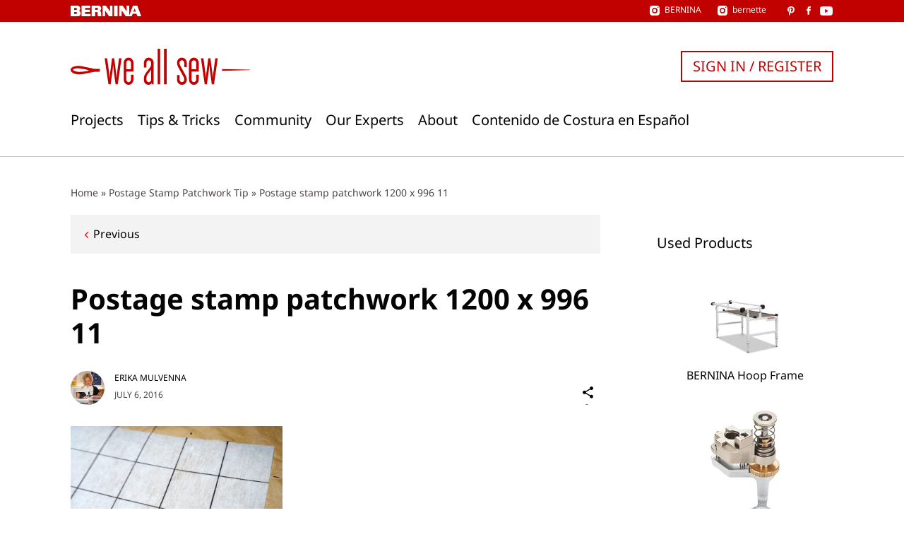

--- FILE ---
content_type: application/javascript
request_url: https://weallsew.com/wp-content/plugins/weallsew-search/assets/weallsew-search-frontend.js?ver=ed14092fbe01995c377a
body_size: 2257
content:
!function(){var e={873:function(e,t,n){var r=n(325).Symbol;e.exports=r},552:function(e,t,n){var r=n(873),o=n(659),c=n(350),a=r?r.toStringTag:void 0;e.exports=function(e){return null==e?void 0===e?"[object Undefined]":"[object Null]":a&&a in Object(e)?o(e):c(e)}},128:function(e,t,n){var r=n(800),o=/^\s+/;e.exports=function(e){return e?e.slice(0,r(e)+1).replace(o,""):e}},840:function(e,t,n){var r="object"==typeof n.g&&n.g&&n.g.Object===Object&&n.g;e.exports=r},659:function(e,t,n){var r=n(873),o=Object.prototype,c=o.hasOwnProperty,a=o.toString,u=r?r.toStringTag:void 0;e.exports=function(e){var t=c.call(e,u),n=e[u];try{e[u]=void 0;var r=!0}catch(e){}var o=a.call(e);return r&&(t?e[u]=n:delete e[u]),o}},350:function(e){var t=Object.prototype.toString;e.exports=function(e){return t.call(e)}},325:function(e,t,n){var r=n(840),o="object"==typeof self&&self&&self.Object===Object&&self,c=r||o||Function("return this")();e.exports=c},800:function(e){var t=/\s/;e.exports=function(e){for(var n=e.length;n--&&t.test(e.charAt(n)););return n}},221:function(e,t,n){var r=n(805),o=n(124),c=n(374),a=Math.max,u=Math.min;e.exports=function(e,t,n){var i,l,s,p,f,m,h=0,w=!1,v=!1,d=!0;if("function"!=typeof e)throw new TypeError("Expected a function");function g(t){var n=i,r=l;return i=l=void 0,h=t,p=e.apply(r,n)}function y(e){var n=e-m;return void 0===m||n>=t||n<0||v&&e-h>=s}function b(){var e=o();if(y(e))return E(e);f=setTimeout(b,function(e){var n=t-(e-m);return v?u(n,s-(e-h)):n}(e))}function E(e){return f=void 0,d&&i?g(e):(i=l=void 0,p)}function _(){var e=o(),n=y(e);if(i=arguments,l=this,m=e,n){if(void 0===f)return function(e){return h=e,f=setTimeout(b,t),w?g(e):p}(m);if(v)return clearTimeout(f),f=setTimeout(b,t),g(m)}return void 0===f&&(f=setTimeout(b,t)),p}return t=c(t)||0,r(n)&&(w=!!n.leading,s=(v="maxWait"in n)?a(c(n.maxWait)||0,t):s,d="trailing"in n?!!n.trailing:d),_.cancel=function(){void 0!==f&&clearTimeout(f),h=0,i=m=l=f=void 0},_.flush=function(){return void 0===f?p:E(o())},_}},805:function(e){e.exports=function(e){var t=typeof e;return null!=e&&("object"==t||"function"==t)}},346:function(e){e.exports=function(e){return null!=e&&"object"==typeof e}},394:function(e,t,n){var r=n(552),o=n(346);e.exports=function(e){return"symbol"==typeof e||o(e)&&"[object Symbol]"==r(e)}},124:function(e,t,n){var r=n(325);e.exports=function(){return r.Date.now()}},374:function(e,t,n){var r=n(128),o=n(805),c=n(394),a=/^[-+]0x[0-9a-f]+$/i,u=/^0b[01]+$/i,i=/^0o[0-7]+$/i,l=parseInt;e.exports=function(e){if("number"==typeof e)return e;if(c(e))return NaN;if(o(e)){var t="function"==typeof e.valueOf?e.valueOf():e;e=o(t)?t+"":t}if("string"!=typeof e)return 0===e?e:+e;e=r(e);var n=u.test(e);return n||i.test(e)?l(e.slice(2),n?2:8):a.test(e)?NaN:+e}},338:function(e,t,n){"use strict";var r=n(795);t.H=r.createRoot,r.hydrateRoot},795:function(e){"use strict";e.exports=window.ReactDOM}},t={};function n(r){var o=t[r];if(void 0!==o)return o.exports;var c=t[r]={exports:{}};return e[r](c,c.exports,n),c.exports}n.n=function(e){var t=e&&e.__esModule?function(){return e.default}:function(){return e};return n.d(t,{a:t}),t},n.d=function(e,t){for(var r in t)n.o(t,r)&&!n.o(e,r)&&Object.defineProperty(e,r,{enumerable:!0,get:t[r]})},n.g=function(){if("object"==typeof globalThis)return globalThis;try{return this||new Function("return this")()}catch(e){if("object"==typeof window)return window}}(),n.o=function(e,t){return Object.prototype.hasOwnProperty.call(e,t)},function(){"use strict";var e=n(338),t=function(){return t=Object.assign||function(e){for(var t,n=1,r=arguments.length;n<r;n++)for(var o in t=arguments[n])Object.prototype.hasOwnProperty.call(t,o)&&(e[o]=t[o]);return e},t.apply(this,arguments)};function r(e,t){var n="function"==typeof Symbol&&e[Symbol.iterator];if(!n)return e;var r,o,c=n.call(e),a=[];try{for(;(void 0===t||t-- >0)&&!(r=c.next()).done;)a.push(r.value)}catch(e){o={error:e}}finally{try{r&&!r.done&&(n=c.return)&&n.call(c)}finally{if(o)throw o.error}}return a}Object.create,Object.create,"function"==typeof SuppressedError&&SuppressedError;var o,c=window.wp.element,a=window.wp.i18n,u=function(){return wp.element.createElement("div",{className:"c-popup-suggestion c-popup-suggestion--popular-topics"},wp.element.createElement("h4",{className:"c-popup-suggestion__title"},(0,a.__)("Popular Topics","weallsew-search")),wp.element.createElement("div",{className:"c-popup-suggestion__content"},weAllSewSearch.popularTerms.map((function(e){return wp.element.createElement("ul",{className:"c-popup-suggestion__group",key:"popup-suggestion-group-".concat(window.crypto.randomUUID())},e.map((function(e){return wp.element.createElement("li",{key:e.id},wp.element.createElement("a",{href:e.url},e.title))})))}))))},i=window.wp.htmlEntities,l=n(221),s=n.n(l),p=function(e){var t=e.title,n=e.restApiUrl,o=e.searchUrl,a=e.search,u=r((0,c.useState)([]),2),l=u[0],p=u[1],f=(0,c.useRef)(s()((function(e){if(e.length<2)p([]);else{var t=new URL(n);t.searchParams.append("search",e),t.searchParams.append("per_page",String(8)),fetch(t.toString()).then((function(e){return e.json()})).then((function(e){return p(e)}))}}),500));if((0,c.useEffect)((function(){return f.current(a)}),[a]),0===l.length)return null;var m=new URL(o);return m.searchParams.append("s",a),wp.element.createElement("div",{className:"c-popup-suggestion c-popup-suggestion--search"},wp.element.createElement("h4",{className:"c-popup-suggestion__title"},wp.element.createElement("a",{href:m.toString()},t)),wp.element.createElement("div",{className:"c-popup-suggestion__content"},wp.element.createElement("ul",{className:"c-popup-suggestion__group"},l.map((function(e){var t,n;return wp.element.createElement("li",{key:e.id},wp.element.createElement("a",{href:null!==(t=e.url)&&void 0!==t?t:e.permalink},(0,i.decodeEntities)(null!==(n=e.name)&&void 0!==n?n:e.title_rendered)))})))))},f=function(e){var n=e.open,r=e.close,o=e.search;return wp.element.createElement("div",{className:"c-search-form__popup".concat(n?" c-search-form__popup--is-open":"")},n&&wp.element.createElement("button",{className:"c-search-form__close",type:"button",onClick:r},(0,a.__)("Close","weallsew-search")),wp.element.createElement(u,null),weAllSewSearch.searchOptions.map((function(e){return wp.element.createElement(p,t({key:"search-suggestion-".concat(window.crypto.randomUUID())},e,{search:o}))})))},m=function(){var e=r((0,c.useState)(!1),2),t=e[0],n=e[1],o=r((0,c.useState)(weAllSewSearch.searchQuery),2),u=o[0],i=o[1];return wp.element.createElement("div",{tabIndex:-1,className:"c-search-form".concat(t?" c-search-form--is-open":""),onFocus:function(){return n(!0)},onBlur:function(e){e.currentTarget.contains(e.relatedTarget)||n(!1)}},wp.element.createElement("form",{role:"search",method:"get",className:"c-search-form__form",action:weAllSewSearch.action},wp.element.createElement("label",{htmlFor:"search-form-input"},wp.element.createElement("span",{className:"screen-reader-text"},(0,a._x)("Search","search label","weallsew-search"))),wp.element.createElement("input",{type:"search",className:"c-input c-input--fullwidth",placeholder:(0,a._x)("Search …","placeholder","weallsew-search"),value:u,onChange:function(e){return i(e.target.value)},name:"s",id:"search-form-input"}),wp.element.createElement("button",{type:"submit",className:"c-search-form__submit"},(0,a._x)("Search","submit button","weallsew-search"))),wp.element.createElement(f,{open:t,close:function(){return n(!1)},search:u}))};(o=(0,e.H)(document.getElementById("search-form")))&&o.render(wp.element.createElement(m,null))}()}();